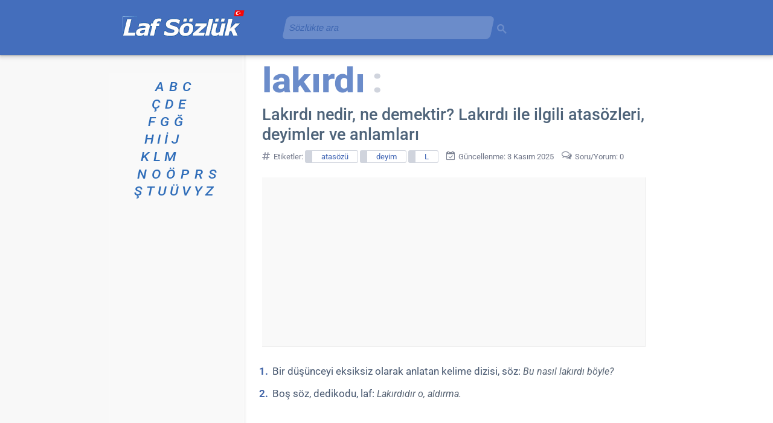

--- FILE ---
content_type: text/html; charset=utf-8
request_url: https://www.google.com/recaptcha/api2/aframe
body_size: 258
content:
<!DOCTYPE HTML><html><head><meta http-equiv="content-type" content="text/html; charset=UTF-8"></head><body><script nonce="cpDKjHeyVqsdfj1Uxj51Sw">/** Anti-fraud and anti-abuse applications only. See google.com/recaptcha */ try{var clients={'sodar':'https://pagead2.googlesyndication.com/pagead/sodar?'};window.addEventListener("message",function(a){try{if(a.source===window.parent){var b=JSON.parse(a.data);var c=clients[b['id']];if(c){var d=document.createElement('img');d.src=c+b['params']+'&rc='+(localStorage.getItem("rc::a")?sessionStorage.getItem("rc::b"):"");window.document.body.appendChild(d);sessionStorage.setItem("rc::e",parseInt(sessionStorage.getItem("rc::e")||0)+1);localStorage.setItem("rc::h",'1767842748902');}}}catch(b){}});window.parent.postMessage("_grecaptcha_ready", "*");}catch(b){}</script></body></html>

--- FILE ---
content_type: application/javascript; charset=utf-8
request_url: https://fundingchoicesmessages.google.com/f/AGSKWxWBCahH_eGQudhaZ5Z5Um_Hi4LpJL5jsiN9ynFdFCnM4cUbXC3ttbMTQalz-xxFgmi1EoZk2jKLz5y3RRfi_JlKA1dbUxAP2iZAgFRLAWLBaFDKBfYVhbEuj_7PuVbZACdGSYoPKehrEJyF14qzw-k6QH2uLGvnb1hv-VH91amjnRIuwgj49J_Vf4At/_/banman.asp?/AdsAsync./adopspush-/728x79_/ucstat.
body_size: -1286
content:
window['96fadf08-4c6c-44ad-9415-e6aedb3ed6f7'] = true;